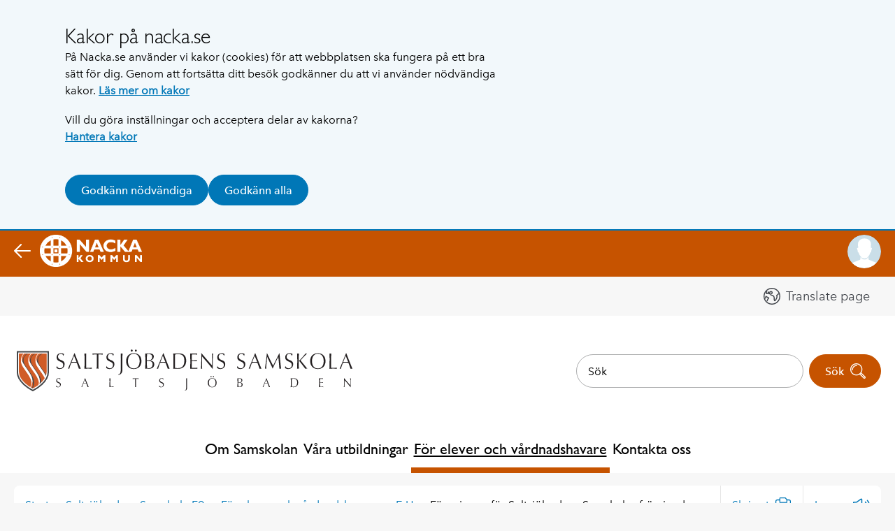

--- FILE ---
content_type: text/html; charset=utf-8
request_url: https://www.nacka.se/valfard-skola/saltsjobadens-samskola-f9/for-vardnadshavare/elevens-abc/e-h/foreningen-for-saltsjobadens-samskolas-framjande/
body_size: 7589
content:

<!DOCTYPE HTML>
<html lang="sv" class="site no-js" prefix="og: http://ogp.me/ns#" data-config="{&quot;googleApiKey&quot;: &quot;AIzaSyCP-GllLJt-G81Vq1sg32pAAS84fAzgErM&quot;}">
<head>
	<meta charset="utf-8" />
	<title>F&#246;reningen f&#246;r Saltsj&#246;badens Samskolas fr&#228;mjande | Nacka kommun</title>

	<script type="text/javascript" src="/modules/EPiServer.Vizzit/ClientResources/js/vizzit.integration.js"></script>
<script type="text/javascript">
$vizzit$ = typeof $vizzit$ != 'undefined' ? $vizzit$ : {};
</script>
<script type="text/javascript">
$vizzit$ = {keys: $vizzit$.keys || {},client: $vizzit$.client || {},config: $vizzit$.config || {},endpoint: $vizzit$.endpoint || {},};
</script>
<script type="text/javascript">
$vizzit$.keys.public = 'HQxCG92/YaJip9GW9JOuGTgOlp4EmuD4kJxivnJA6mE=';
</script>
<script type="text/javascript">
$vizzit$.config.cookie_auto = false;
</script>


	<script>
		// Switch classes for JavaScript detection
		document.documentElement.className = document.documentElement.className.replace(/\bno-js\b/, 'js');
	</script>

	<meta name="viewport" content="width=device-width,initial-scale=1.0" />
	<meta name="google-site-verification" content="N72fYLHTifl54d3gNzQ3GRPlr-l8Z79IIphCCNxFxCI" />

	<link href="/gui/config/_fonts/51318b0e-57fc-4136-b7d1-46aee6c2b565.woff2" rel="preload" as="font" type="font/woff2" crossorigin="anonymous" />
	<link href="/gui/config/_fonts/d9f9decc-5fa8-4390-a105-4f89f6b7b055.woff2" rel="preload" as="font" type="font/woff2" crossorigin="anonymous" />
	<link href="/gui/config/_fonts/2029e71f-067d-46a8-bc44-b5c64a258928.woff2" rel="preload" as="font" type="font/woff2" crossorigin="anonymous" />
	<link href="/gui/config/_fonts/2cd55546-ec00-4af9-aeca-4a3cd186da53.woff2" rel="preload" as="font" type="font/woff2" crossorigin="anonymous" />
	<link href="/gui/config/_fonts/a2926047-aec5-42f4-b352-e593469518be.woff2" rel="preload" as="font" type="font/woff2" crossorigin="anonymous" />
	<link href="/gui/config/_fonts/627fbb5a-3bae-4cd9-b617-2f923e29d55e.woff2" rel="preload" as="font" type="font/woff2" crossorigin="anonymous" />

	<link rel="icon" href="/gui/favicons/favicon.ico?828"/>
	<link rel="icon" href="/gui/favicons/favicon.svg" type="image/svg+xml">
	<link rel="apple-touch-icon" href="/gui/favicons/apple-touch-icon.png">
	<link rel="manifest" href="/gui/manifest.webmanifest">

	<link rel="stylesheet" href="/gui/_dist/css/all.min.fd02542bae947da541427de299e75c85.css" />


		<link rel="canonical" href="https://www.nacka.se/valfard-skola/saltsjobadens-samskola-f9/for-vardnadshavare/elevens-abc/e-h/foreningen-for-saltsjobadens-samskolas-framjande/" />




		<meta property="og:url" content="https://www.nacka.se/valfard-skola/saltsjobadens-samskola-f9/for-vardnadshavare/elevens-abc/e-h/foreningen-for-saltsjobadens-samskolas-framjande/" />
		<meta property="og:type" content="article" />
		<meta property="og:title" content="F&#246;reningen f&#246;r Saltsj&#246;badens Samskolas fr&#228;mjande" />

		<meta name="pageID" content="88396" />

		<script>
			var appInsights=window.appInsights||function(a){
				function b(a){c[a]=function(){var b=arguments;c.queue.push(function(){c[a].apply(c,b)})}}var c={config:a},d=document,e=window;setTimeout(function(){var b=d.createElement("script");b.src=a.url||"https://az416426.vo.msecnd.net/scripts/a/ai.0.js",d.getElementsByTagName("script")[0].parentNode.appendChild(b)});try{c.cookie=d.cookie}catch(a){}c.queue=[];for(var f=["Event","Exception","Metric","PageView","Trace","Dependency"];f.length;)b("track"+f.pop());if(b("setAuthenticatedUserContext"),b("clearAuthenticatedUserContext"),b("startTrackEvent"),b("stopTrackEvent"),b("startTrackPage"),b("stopTrackPage"),b("flush"),!a.disableExceptionTracking){f="onerror",b("_"+f);var g=e[f];e[f]=function(a,b,d,e,h){var i=g&&g(a,b,d,e,h);return!0!==i&&c["_"+f](a,b,d,e,h),i}}return c
			}({
				instrumentationKey:"29e87021-81a7-4898-ba64-1c21ef27a427"
			});

			window.appInsights=appInsights,appInsights.queue&&0===appInsights.queue.length&&appInsights.trackPageView();
		</script>
<script type="text/javascript">var appInsights=window.appInsights||function(config){function t(config){i[config]=function(){var t=arguments;i.queue.push(function(){i[config].apply(i,t)})}}var i={config:config},u=document,e=window,o="script",s="AuthenticatedUserContext",h="start",c="stop",l="Track",a=l+"Event",v=l+"Page",r,f;setTimeout(function(){var t=u.createElement(o);t.src=config.url||"https://js.monitor.azure.com/scripts/a/ai.0.js";u.getElementsByTagName(o)[0].parentNode.appendChild(t)});try{i.cookie=u.cookie}catch(y){}for(i.queue=[],r=["Event","Exception","Metric","PageView","Trace","Dependency"];r.length;)t("track"+r.pop());return t("set"+s),t("clear"+s),t(h+a),t(c+a),t(h+v),t(c+v),t("flush"),config.disableExceptionTracking||(r="onerror",t("_"+r),f=e[r],e[r]=function(config,t,u,e,o){var s=f&&f(config,t,u,e,o);return s!==!0&&i["_"+r](config,t,u,e,o),s}),i}({instrumentationKey:"29e87021-81a7-4898-ba64-1c21ef27a427",sdkExtension:"a"});window.appInsights=appInsights;appInsights.queue&&appInsights.queue.length===0&&appInsights.trackPageView();</script></head>
<body>
	<script>
		dataLayer = [{
			'userType': 'Oregistrerad'
		}];
	</script>



	
	


	<div id="fb-root"></div>
	<div class="c-body">
		

	<section class="c-cookie-consent t-hidden@print" aria-labelledby="cookie-consent-title" aria-describedby="cookie-consent-text">
	<div class="o-width-limiter--narrow">
		<div class="c-cookie-consent__inner">
			<div class="c-buffer-box">
					<h2 id="cookie-consent-title" class="c-cookie-consent__title">Kakor p&#229; nacka.se</h2>								<div id="cookie-consent-text" class="c-cookie-consent__text">
					<p class="s-text">P&aring; Nacka.se anv&auml;nder vi kakor (cookies) f&ouml;r att webbplatsen ska fungera p&aring; ett bra s&auml;tt f&ouml;r dig. Genom att forts&auml;tta ditt bes&ouml;k godk&auml;nner du att vi anv&auml;nder n&ouml;dv&auml;ndiga kakor. <a class="s-text" href="/om-webbplatsen/cookies/">L&auml;s mer om kakor</a></p>
<p class="s-text">Vill du g&ouml;ra inst&auml;llningar och acceptera delar av kakorna?<br class="s-text" /><a class="s-text" href="/om-webbplatsen/hantera-kakor/">Hantera kakor</a></p>
				</div>
				
				<form method="post" id="cookie-form" action="https://www.nacka.se/valfard-skola/saltsjobadens-samskola-f9/for-vardnadshavare/elevens-abc/e-h/foreningen-for-saltsjobadens-samskolas-framjande/">
					<div class="c-cookie-consent__buttons">
						<input name="__RequestVerificationToken" type="hidden" value="jnNmmNaOvp4fxzMQLQlk-vbmjFNnd6YnVVfbbLkO3iZ8fzYCETe3DK_4qF7o7-UBK-JSFnCKJXJCsGuyGSEDR7MwAit-cZSefGU7ZR5Ynlg1" />

							<button class="c-button c-button--primary c-button--icon-flex" name="cookie_consent" type="submit" value="essential">
								Godk&#228;nn n&#246;dv&#228;ndiga
							</button>
							<button class="c-button c-button--primary c-button--icon-flex" name="cookie_consent" type="submit" value="all">
								Godk&#228;nn alla
							</button>					</div>
				</form>
			</div>
		</div>
	</div>
</section>


<div class="c-skip">
	<a class="c-skip__link" href="#content-primary">Hoppa till innehåll</a>
</div>

<div class="c-header__pre t-text-align-right">
	<div class="o-width-limiter">

<div class="c-panel  c-panel--right" id="header-subweb-userbar">
	<div class="c-header-mobile__userbar-container">
		<button class="js-panel-closer  c-panel__header">
			<span class="o-media">
				<span class="o-media__secondary--right  o-media__secondary--tight">
					<span class="c-circle-icon c-circle-icon--48x48 t-no-js-hidden">
						<span class="c-icon--24x24  c-circle-icon__icon t-color-5" aria-hidden="true"><svg><use xlink:href="/gui/_dist/icons.svg?1#icon-close"></use></svg></span>
					</span>
				</span>
				<span class="o-media__primary">
					<span class="c-panel__title">För medarbetare</span>
				</span>
			</span>
		</button>
		<div>

			<div id="userbar-desktop" class="c-userbar">
	<h2 class="c-userbar__header">Mitt Nacka</h2>
	<div class="c-userbar__login-box">
	<div class="c-buffer-box  c-buffer-box--border-top  t-text-align-center">
		<p class="s-text">
			F&#246;r anst&#228;llda i Nacka kommun.
		</p>
		<ul>
			<li class="c-userbar__login-action"><a class="c-button" href="login">Logga in</a></li>
		</ul>
	</div>
</div>

</div>


		</div>
	</div>
</div>

<div class="c-panel  c-panel--right" id="header-mobile-userbar">
	<div class="c-header-mobile__userbar-container">
		<button type="button" class="js-panel-closer  c-panel__header">
			<span class="o-media">
				<span class="o-media__secondary--right  o-media__secondary--tight">
					<span class="t-visually-hidden">Dölj Mitt Nacka</span>
					<span class="c-circle-icon c-circle-icon--48x48 t-no-js-hidden">
						<span class="c-icon--24x24  c-circle-icon__icon t-color-5" aria-hidden="true"><svg><use xlink:href="/gui/_dist/icons.svg?1#icon-close"></use></svg></span>
					</span>
				</span>
				<span class="o-media__primary">
					<span class="c-panel__title" aria-hidden="true">För medarbetare</span>
				</span>
			</span>
		</button>
		<div>

			<div id="userbar-mobile" class="c-userbar">
	<h2 class="c-userbar__header">Mitt Nacka</h2>
	<div class="c-userbar__login-box">
	<div class="c-buffer-box  c-buffer-box--border-top  t-text-align-center">
		<p class="s-text">
			F&#246;r anst&#228;llda i Nacka kommun.
		</p>
		<ul>
			<li class="c-userbar__login-action"><a class="c-button" href="login">Logga in</a></li>
		</ul>
	</div>
</div>

</div>



		</div>
	</div>
</div>
	</div>
</div>




	<div class="c-header nacka-theme-2 c-header--sub-web" role="banner">
		<div class="c-header__top-bar">
			<div class="o-width-limiter">
				<a href="/">
					<span class="c-icon--24x24  c-header__top-bar-icon" aria-hidden="true"><svg><use xlink:href="/gui/_dist/icons.svg?1#icon-arrow-left"></use></svg></span>
					<img src="/gui/components/header/_images/nacka-white.png" height="46" width="146" alt="" />
					<span class="t-visually-hidden">Tillbaka till Nacka.se</span>
				</a>
				<a class="js-panel-toggler t-text-align-right" href="#header-subweb-userbar" data-label-show="Visa För medarbetare" data-label-hide="Dölj För medarbetare">
					<div class="c-circle-image">
						<img src="/gui/components/contact-card/john-doe.svg" width="48" height="48" alt="" />
					</div>
				</a>
			</div>

		</div>
		<div class="c-header__desktop t-text-align-right">
			

<div class="c-header__icon-list--container">
	<div class="o-width-limiter c-header__icon-list">
		<ul class="o-list-inline c-header__link-list">
				<li class="o-list-inline__item">
					<div data-load-async="/translatelink/#translate-link"></div>
				</li>



		</ul>


	</div>
</div>

			<div class="c-header__inner o-width-limiter">
				<div class="c-header__logo">
					<div class="c-logo">
						<a class="c-logo__link" href="/valfard-skola/saltsjobadens-samskola-f9/">


	<img src="/497eb6/globalassets/valfard-skola/rektorsomraden/saltsjobadens-rektorsomrade/logotyper/saltsjobadens-samskola.svg" alt="Saltsjöbadens Samskola" class="c-logo__image"  width="242" height="76" />
						</a>
					</div>
				</div>

					<div class="c-header__search">
						<div class="c-search-form c-autocomplete" role="search" data-url="/valfard-skola/saltsjobadens-samskola-f9/sokresultat-samskolan/instantsearch">
							<form class="c-search-form__form" method="get" action="/valfard-skola/saltsjobadens-samskola-f9/sokresultat-samskolan/">
								<div class="c-search-form__field">
									<label for="searchtext" class="t-visually-hidden">Sök på webbplatsen:</label>
									<input class="c-autocomplete__input" type="search" id="searchtext" name="q" placeholder="S&#246;k " />
								</div>
								<button class="c-button c-button--primary c-button--icon c-button--icon-right c-search-form__button " type="submit">
									Sök
									<span class="c-button__icon-holder c-search-form__button__icon-holder">
										<span class="c-icon--24x24  c-button__icon" aria-hidden="true"><svg><use xlink:href="/gui/_dist/icons.svg?1#icon-search"></use></svg></span>

									</span>
								</button>
							</form>
						</div>
					</div>
			</div>
			


<div class="o-width-limiter">
	<div class="c-main-navigation" role="navigation">
		<h2 class="t-visually-hidden">Huvudnavigering</h2>
		<ul class="c-main-navigation__list o-list-inline">
	<li class="c-main-navigation__item">
		<a class="c-main-navigation__link" href="/valfard-skola/saltsjobadens-samskola-f9/om-samskolan2/">Om Samskolan</a>
	</li>
	<li class="c-main-navigation__item">
		<a class="c-main-navigation__link" href="/valfard-skola/saltsjobadens-samskola-f9/pedagogik/">V&#229;ra utbildningar</a>
	</li>
	<li class="c-main-navigation__item c-main-navigation__item--selected">
		<a class="c-main-navigation__link  c-main-navigation__link--selected"  href="/valfard-skola/saltsjobadens-samskola-f9/for-vardnadshavare/">F&#246;r elever och v&#229;rdnadshavare</a>
	</li>
	<li class="c-main-navigation__item">
		<a class="c-main-navigation__link" href="/valfard-skola/saltsjobadens-samskola-f9/kontakt/">Kontakta oss</a>
	</li>
		</ul>
	</div>
</div>



		</div>
	</div>

<div class="c-header-mobile  js-toggle-scope-container">
		<div class="c-header-mobile__search-form c-search-form js-toggle-scope-target js-toggle-search-form t-js-hidden" role="search">
			<form class="c-autocomplete c-search-form__form" method="get" action="/valfard-skola/saltsjobadens-samskola-f9/sokresultat-samskolan/" data-url="/valfard-skola/saltsjobadens-samskola-f9/sokresultat-samskolan/instantsearch">
				<div class="c-search-form__field">
					<label for="mobile-search" class="t-visually-hidden">Sök på webbplatsen:</label>
					<input class="c-autocomplete__input" type="search" id="mobile-search" name="q" placeholder="S&#246;k " />
				</div>
				<button class="c-button c-button--primary c-button--icon c-button--icon-right c-search-form__button " type="submit">
					Sök
					<span class="c-button__icon-holder c-search-form__button__icon-holder">
						<span class="c-icon--24x24  c-search-form__icon" aria-hidden="true"><svg><use xlink:href="/gui/_dist/icons.svg?1#icon-search"></use></svg></span>
					</span>
				</button>
			</form>
		</div>
	<div class="c-header-mobile__inner">
		<div class="c-header-mobile__logo">
			<div class="c-logo">
				<a class="c-logo__link" href="/valfard-skola/saltsjobadens-samskola-f9/">


	<img src="/497eb6/globalassets/valfard-skola/rektorsomraden/saltsjobadens-rektorsomrade/logotyper/saltsjobadens-samskola.svg" alt="Saltsjöbadens Samskola" class="c-logo__image"  width="242" height="76" />
				</a>
			</div>
		</div>
		<div class="c-header-mobile__menu-items">
				<a href="#mobile-search" class="c-header-mobile__search-button js-toggle-scope">
					<div class="c-header-mobile__circle-icon c-circle-icon c-circle-icon--48x48">
						<span class="js-toggle-scope-target">
							<span class="c-icon--24x24  c-circle-icon__icon" aria-hidden="true"><svg><use xlink:href="/gui/_dist/icons.svg?1#icon-search"></use></svg></span>
							<span class="t-visually-hidden">Sök</span>
						</span>

						<span class="js-toggle-scope-target t-js-hidden t-no-js-hidden">
							<span class="c-icon--24x24  c-circle-icon__icon" aria-hidden="true"><svg><use xlink:href="/gui/_dist/icons.svg?1#icon-close"></use></svg></span>
							<span class="t-visually-hidden">Dölj sök</span>
						</span>
					</div>
				</a>
			<a href="#header-mobile-navigation" class="js-panel-toggler c-header-mobile__circle-icon c-header-mobile__menu-button c-circle-icon c-circle-icon--48x48" data-label-show="Visa meny" data-label-hide="Dölj meny" aria-label="Meny">
				<span class="t-text-style-psi">Meny</span>
			</a>
			<a class="js-panel-toggler  c-header-mobile__profile" href="#header-mobile-userbar" data-label-show="Visa För medarbetare" data-label-hide="Dölj För medarbetare" aria-label="För medarbetare">
				<div class="c-circle-image">
					<img src="/gui/components/contact-card/john-doe.svg" width="48" height="48" alt="F&#246;r medarbetare" />
				</div>
			</a>
		</div>
	</div>
	<div class="c-panel" id="header-mobile-navigation">
		<button type="button" class="js-panel-closer  c-panel__header">
			<span class="o-media">
				<span class="o-media__secondary  o-media__secondary--tight">
					<span class="t-visually-hidden">Dölj meny</span>
					<span class="c-circle-icon c-circle-icon--48x48 t-no-js-hidden">
						<span class="c-icon--24x24  c-circle-icon__icon t-color-5" aria-hidden="true"><svg><use xlink:href="/gui/_dist/icons.svg?1#icon-close"></use></svg></span>
					</span>
				</span>
				<span class="o-media__primary">
					<span class="c-panel__title" aria-hidden="true">Meny</span>
				</span>
			</span>
		</button>
		<div class="c-navigation-mobile" data-url="/mobilenavigation">
			<ul class="c-navigation-mobile__list">
					<li class="c-navigation-mobile__item c-navigation-mobile__item--has-children o-list-inline__item">
						<a class="c-navigation-mobile__link" data-menu-id="88829" href="/valfard-skola/saltsjobadens-samskola-f9/om-samskolan2/">Om Samskolan</a>
					</li>
					<li class="c-navigation-mobile__item c-navigation-mobile__item--has-children o-list-inline__item">
						<a class="c-navigation-mobile__link" data-menu-id="86759" href="/valfard-skola/saltsjobadens-samskola-f9/pedagogik/">V&#229;ra utbildningar</a>
					</li>
					<li class="c-navigation-mobile__item c-navigation-mobile__item--has-children o-list-inline__item">
						<a class="c-navigation-mobile__link" data-menu-id="88271" href="/valfard-skola/saltsjobadens-samskola-f9/for-vardnadshavare/">F&#246;r elever och v&#229;rdnadshavare</a>
					</li>
					<li class="c-navigation-mobile__item c-navigation-mobile__item--has-children o-list-inline__item">
						<a class="c-navigation-mobile__link" data-menu-id="9708" href="/valfard-skola/saltsjobadens-samskola-f9/kontakt/">Kontakta oss</a>
					</li>
				<li class="c-navigation-mobile__supplementary">
					<ul>
						<li>
							<ul class="c-navigation-mobile__supplementary-list">
									<li class="c-navigation-mobile__supplementary-list-item">
										<div data-load-async="/translatelink/#mobile-translate-link"></div>
									</li>
								
	<li class="c-navigation-mobile__supplementary-list-item"><a class="s-text" href="/valfard-skola/saltsjobadens-samskola-f9/for-vardnadshavare/infomentor/">Infomentor</a></li>


							</ul>
						</li>
					</ul>
				</li>
			</ul>
		</div>
	</div>
</div>



<main class="c-main" id="content-primary">
	
	<div class="o-width-limiter">
		<div class="o-grid">
			<div class="o-grid__column o-grid__column--main " data-size="24">


				<div class="c-buffer-box  c-buffer-box--only-top">
						<div class="c-island">
							<div class="o-grid ">
								<div class=" o-grid__column" data-size="24">
									<div class="c-page-tools">
										
	<a href="/valfard-skola/saltsjobadens-samskola-f9/for-vardnadshavare/elevens-abc/e-h/" id="page-tools-back" class="c-page-tools__link c-page-tools__link--back">
		E-H
		<span class="c-icon--8x8  c-page-tools__icon" aria-hidden="true"><svg><use xlink:href="/gui/_dist/icons.svg?1#icon-untailed-arrow-left"></use></svg></span>
	</a>

<div itemscope="itemscope" itemtype="http://schema.org/BreadcrumbList" role="navigation" aria-labelledby="breadcrumbs-id606593712e2bf" class="c-breadcrumbs">

		<strong id="breadcrumbs-id606593712e2bf" class="t-visually-hidden">Du är här:</strong>
		<span itemprop="itemListElement" itemscope="itemscope" itemtype="http://schema.org/ListItem" class="c-breadcrumbs__item">
			<a itemprop="item" href="/" class="c-breadcrumbs__level">
				<span itemprop="name">Start</span>
			</a>
			<meta itemprop="position" content="0">
		</span>
		<span class="c-breadcrumbs__separator">
			<span class="c-icon--8x8" aria-hidden="true"><svg><use xlink:href="/gui/_dist/icons.svg?1#icon-untailed-arrow-right"></use></svg></span>
		</span>
		<span itemprop="itemListElement" itemscope="itemscope" itemtype="http://schema.org/ListItem" class="c-breadcrumbs__item">
			<a itemprop="item" href="/valfard-skola/saltsjobadens-samskola-f9/" class="c-breadcrumbs__level">
				<span itemprop="name">Saltsj&#246;badens Samskola F9</span>
			</a>
			<meta itemprop="position" content="1">
		</span>
		<span class="c-breadcrumbs__separator">
			<span class="c-icon--8x8" aria-hidden="true"><svg><use xlink:href="/gui/_dist/icons.svg?1#icon-untailed-arrow-right"></use></svg></span>
		</span>
		<span itemprop="itemListElement" itemscope="itemscope" itemtype="http://schema.org/ListItem" class="c-breadcrumbs__item">
			<a itemprop="item" href="/valfard-skola/saltsjobadens-samskola-f9/for-vardnadshavare/" class="c-breadcrumbs__level">
				<span itemprop="name">F&#246;r elever och v&#229;rdnadshavare</span>
			</a>
			<meta itemprop="position" content="2">
		</span>
		<span class="c-breadcrumbs__separator">
			<span class="c-icon--8x8" aria-hidden="true"><svg><use xlink:href="/gui/_dist/icons.svg?1#icon-untailed-arrow-right"></use></svg></span>
		</span>
		<span itemprop="itemListElement" itemscope="itemscope" itemtype="http://schema.org/ListItem" class="c-breadcrumbs__item">
			<a itemprop="item" href="/valfard-skola/saltsjobadens-samskola-f9/for-vardnadshavare/elevens-abc/e-h/" class="c-breadcrumbs__level">
				<span itemprop="name">E-H</span>
			</a>
			<meta itemprop="position" content="3">
		</span>
		<span class="c-breadcrumbs__separator">
			<span class="c-icon--8x8" aria-hidden="true"><svg><use xlink:href="/gui/_dist/icons.svg?1#icon-untailed-arrow-right"></use></svg></span>
		</span>
		<span itemprop="item" itemscope="itemscope" itemtype="http://schema.org/ListItem" class="c-breadcrumbs__current-page" aria-current="page">
			<span itemprop="name">F&#246;reningen f&#246;r Saltsj&#246;badens Samskolas fr&#228;mjande</span>
			<meta itemprop="position" content="4">
		</span>
</div>



											<ul class="c-page-tools__list o-list-inline">
		<li data-load-async="/print/#print"></li>
		<li data-load-async="/listen/#listen"></li>

	</ul>

									</div>
								</div>

																	<div class="o-grid__column" data-size="sm:24 md:24 lg:24">
										
	<div class="o-grid o-grid--collapsed">
		<div class="o-grid__column" data-size="sm:24">
			<div class="c-page-intro o-container">
	<div class="c-page-intro__inner-wrapper">
	
		
		<div class="c-page-intro__overlay">



			<div class="o-space-between@900 o-space-between--middle o-space-between--shrinkable">

					<h1 class="o-space-between__item  o-space-between__item--shrinkable  c-page-intro__heading" >F&#246;reningen f&#246;r Saltsj&#246;badens Samskolas fr&#228;mjande</h1>

				


		<div class="o-space-between__item">
			<a class="c-button  c-button--helptext  c-button--block@500  c-page-intro__button  t-hidden@print " data-open-dialog="true" href="/valfard-skola/saltsjobadens-samskola-f9/kontaktformular/#contact-dialog">
				<span class="c-button__action"> Kontakta oss!</span>
			</a>
		</div>

			</div>
		</div>
	</div>
</div>

		</div>

		<div class="o-grid__column o-grid__column--stretch  t-hidden@print" data-size="sm:24 md:24 lg:8" data-order="lg:1">
				<div class="c-buffer-box c-buffer-box--border-left c-buffer-box--only-top c-buffer-box--extra-top">
					<nav class="c-sub-navigation c-sub-navigation--alpha" aria-label="Länkar relaterade till F&#246;r elever och v&#229;rdnadshavare">
						
	<h2 class="c-sub-navigation__heading"><a href="/valfard-skola/saltsjobadens-samskola-f9/for-vardnadshavare/">F&#246;r elever och v&#229;rdnadshavare</a></h2>
	<ul class="c-sub-navigation__list  c-sub-navigation__list--level-1">
			<li class="c-sub-navigation__item">
		<a class="c-sub-navigation__link" href="/valfard-skola/saltsjobadens-samskola-f9/for-vardnadshavare/blanketter/">Blanketter</a>
	</li>
	<li class="c-sub-navigation__item">
		<a class="c-sub-navigation__link" href="/valfard-skola/saltsjobadens-samskola-f9/for-vardnadshavare/elevhalsa2/">Elevh&#228;lsa</a>
	</li>
	<li class="c-sub-navigation__item">
		<a class="c-sub-navigation__link" href="/valfard-skola/saltsjobadens-samskola-f9/for-vardnadshavare/erasmus2/">Erasmus+</a>
	</li>
	<li class="c-sub-navigation__item">
		<a class="c-sub-navigation__link" href="/valfard-skola/saltsjobadens-samskola-f9/for-vardnadshavare/fritidsklubben/">Fritidsklubben</a>
	</li>
	<li class="c-sub-navigation__item">
		<a class="c-sub-navigation__link" href="/valfard-skola/saltsjobadens-samskola-f9/for-vardnadshavare/infomentor/">InfoMentor</a>
	</li>
	<li class="c-sub-navigation__item">
		<a class="c-sub-navigation__link" href="/valfard-skola/saltsjobadens-samskola-f9/for-vardnadshavare/information-om-gymnasievalet/">Information om gymnasievalet</a>
	</li>
	<li class="c-sub-navigation__item">
		<a class="c-sub-navigation__link" href="/valfard-skola/saltsjobadens-samskola-f9/for-vardnadshavare/ledighetsansokan/">Ledighetsans&#246;kan</a>
	</li>
	<li class="c-sub-navigation__item">
		<a class="c-sub-navigation__link" href="/valfard-skola/saltsjobadens-samskola-f9/for-vardnadshavare/lasarsdata/">L&#228;s&#229;rsdata</a>
	</li>
	<li class="c-sub-navigation__item">
		<a class="c-sub-navigation__link" href="/valfard-skola/saltsjobadens-samskola-f9/for-vardnadshavare/mall-skola-specialkost-och-anpassade-maltider/">Maten i skolan</a>
	</li>
	<li class="c-sub-navigation__item">
		<a class="c-sub-navigation__link" href="/valfard-skola/saltsjobadens-samskola-f9/for-vardnadshavare/modersmalsundervisning/">Modersm&#229;lsundervisning</a>
	</li>
	<li class="c-sub-navigation__item">
		<a class="c-sub-navigation__link" href="/valfard-skola/saltsjobadens-samskola-f9/for-vardnadshavare/specialkost/">M&#229;ltider och specialkost</a>
	</li>
	<li class="c-sub-navigation__item">
		<a class="c-sub-navigation__link" href="/valfard-skola/saltsjobadens-samskola-f9/for-vardnadshavare/barnforsakring/">Olycksfallsf&#246;rs&#228;kring</a>
	</li>
	<li class="c-sub-navigation__item">
		<a class="c-sub-navigation__link" href="/valfard-skola/saltsjobadens-samskola-f9/for-vardnadshavare/prao/">Prao</a>
	</li>
	<li class="c-sub-navigation__item">
		<a class="c-sub-navigation__link" href="/valfard-skola/saltsjobadens-samskola-f9/for-vardnadshavare/franvaro/">Sjukanm&#228;lan</a>
	</li>
	<li class="c-sub-navigation__item">
		<a class="c-sub-navigation__link" href="/valfard-skola/saltsjobadens-samskola-f9/for-vardnadshavare/elevhalsa/">Trygghet och trivsel</a>
	</li>

	</ul>







					</nav>
					
				</div>
		</div>

		<div class="o-grid__column" data-size="sm:24 md:24 lg:16">
			 
			<div class="c-buffer-box">
				
				<p class="s-text">Föreningen har funnits sedan 1921 med syftet att stödja Samskolans pedagogiska utveckling. Varje år delar Främjandet ut stipendier till elever för ”goda studieresultat” och till vissa utvalda projekt som ”främjar samarbete mellan elever, lärare och föräldrar och som kommer många tillgodo”. Främjandet delar också ut stipendier till lärare för kompetensutveckling.</p>
				
			</div>
			
		</div>
	</div>



									</div>
							</div>
						</div>

	<div class="c-island">
	<div class="o-grid">
		<div class="o-grid__column" data-size="24">
			<div class="c-buffer-box">
				<div class="o-space-between o-space-between--middle">
					<div class="o-space-between__item">
						<p class="t-text-style-stigma">Sidan uppdaterades:</p>
						<div class="c-timestamp">
							<time datetime="2018-02-14T12:49+00:00" class="c-timestamp__date">
								14 februari 2018
								<span class="c-timestamp__time"> klockan 13:49</span>
							</time>
						</div>
					</div>
						<div class="o-space-between__item  t-hidden@print">
							<a class="t-text-style-link" data-open-dialog="true" href="/valfard-skola/saltsjobadens-samskola-f9/kontaktformular/#contact-dialog">Vill du kontakta oss?</a>
						</div>
				</div>
			</div>
		</div>
	</div>
</div>

<div class="c-island t-hidden@print">
	 <div data-load-async="/valfard-skola/saltsjobadens-samskola-f9/for-vardnadshavare/elevens-abc/e-h/foreningen-for-saltsjobadens-samskolas-framjande/feedback/#page-feedback"></div>
			<div class="c-buffer-box">
				<div class="c-share-links">
					<h2>
						Dela sidan
					</h2>
						<ul class="c-share-links__list o-list-inline">
							<li class="o-list-inline__item"><a class="c-share-links__link" href="http://www.facebook.com/sharer/sharer.php?u=https%3A%2F%2Fwww.nacka.se%2Fvalfard-skola%2Fsaltsjobadens-samskola-f9%2Ffor-vardnadshavare%2Felevens-abc%2Fe-h%2Fforeningen-for-saltsjobadens-samskolas-framjande%2F" title="Facebook"><span class="t-visually-hidden">Facebook</span><span class="c-icon--24x24" aria-hidden="true"><svg><use xlink:href="/gui/_dist/icons.svg?1#icon-facebook-inverted"></use></svg></span></a></li>
							<li class="o-list-inline__item"><a class="c-share-links__link" href="https://twitter.com/intent/tweet?url=https%3A%2F%2Fwww.nacka.se%2Fvalfard-skola%2Fsaltsjobadens-samskola-f9%2Ffor-vardnadshavare%2Felevens-abc%2Fe-h%2Fforeningen-for-saltsjobadens-samskolas-framjande%2F&amp;text=F%C3%B6reningen%20f%C3%B6r%20Saltsj%C3%B6badens%20Samskolas%20fr%C3%A4mjande" title="Twitter"><span class="t-visually-hidden">Twitter</span><span class="c-icon--24x24" aria-hidden="true"><svg><use xlink:href="/gui/_dist/icons.svg?1#icon-twitter-inverted"></use></svg></span></a></li>
							<li class="o-list-inline__item"><a class="c-share-links__link" href="https://www.linkedin.com/shareArticle?mini=true&url=https%3A%2F%2Fwww.nacka.se%2Fvalfard-skola%2Fsaltsjobadens-samskola-f9%2Ffor-vardnadshavare%2Felevens-abc%2Fe-h%2Fforeningen-for-saltsjobadens-samskolas-framjande%2F&amp;text=F%C3%B6reningen%20f%C3%B6r%20Saltsj%C3%B6badens%20Samskolas%20fr%C3%A4mjande" title="LinkedIn"><span class="t-visually-hidden">LinkedIn</span><span class="c-icon--24x24" aria-hidden="true"><svg><use xlink:href="/gui/_dist/icons.svg?1#icon-linkedin-inverted"></use></svg></span></a></li>
							<li class="o-list-inline__item"><a class="c-share-links__link" href="mailto:?body=https://www.nacka.se/valfard-skola/saltsjobadens-samskola-f9/for-vardnadshavare/elevens-abc/e-h/foreningen-for-saltsjobadens-samskolas-framjande/&amp;subject=FöreningenförSaltsjöbadensSamskolasfrämjande" title="E-post"><span class="t-visually-hidden">E-post</span><span class="c-icon--24x24" aria-hidden="true"><svg><use xlink:href="/gui/_dist/icons.svg?1#icon-letter-circle"></use></svg></span></a></li>
						</ul>
				
				</div>
			</div>
</div>


					
				</div>
			</div>
		</div>
	</div>
</main>

	<div class="c-footer" role="contentinfo">
		<div class="c-footer__section">

<div class="o-width-limiter c-footer__section-inner"><div class="c-footer__section-part"><div class="c-footer__section-part-inner">
		<div class="c-footer__section-part--icon">
			<span aria-hidden="true" class="c-icon--24x24">
				<svg>
					<use xlink:href="/gui/_dist/icons.svg#icon-logo" />
				</svg>
			</span>
		</div>
	<div>
		<h2 class="t-visually-hidden">sidfot huvudman NKS</h2>
				<p class="t-text-style-label">Nackas kommunala skolor</p>
				<a  href="/valfard-skola/nackas-kommunala-skolor/" >
					Huvudman
				</a>
	</div>
</div>

</div><div class="c-footer__section-part"><div class="c-footer__section-part-inner">
		<div class="c-footer__section-part--icon">
			<span aria-hidden="true" class="c-icon--24x24">
				<svg>
					<use xlink:href="/gui/_dist/icons.svg#icon-location-pin" />
				</svg>
			</span>
		</div>
	<div>
		<h2 class="t-visually-hidden">hitta</h2>
				<p class="t-text-style-label">Saltsj&#246;badens Samskola</p>
				<a  href="https://www.google.com/maps/place/Samskolan,+Saltsj&#246;baden/@59.2780613,18.2802039,17z/data=!3m1!4b1!4m5!3m4!1s0x465f7f6e7f29bbdf:0xc4ae9d76b95efff4!8m2!3d59.2780613!4d18.2823926?hl=sv" >
					Hitta till oss
				</a>
	</div>
</div>

</div><div class="c-footer__section-part"><div class="c-footer__section-part-inner">
		<div class="c-footer__section-part--icon">
			<span aria-hidden="true" class="c-icon--24x24">
				<svg>
					<use xlink:href="/gui/_dist/icons.svg#icon-logo" />
				</svg>
			</span>
		</div>
	<div>
		<h2 class="t-visually-hidden">Tillh&#246;r RO</h2>
				<p class="t-text-style-label">Tillh&#246;r</p>
				<a  href="/valfard-skola/saltsjobadens-rektorsomrade/" >
					Saltsj&#246;badens rektorsomr&#229;de
				</a>
	</div>
</div>

</div></div>		</div>

			<div class="c-footer__section c-footer__section--inverted">
				<div class="c-footer__section-inner">
					<h2 class="s-text t-text-style-epsilon t-visually-hidden">Följ oss i sociala medier</h2>
					<ul class="c-footer__social-media-list o-list-inline">
							<li class="o-list-inline__item">
		<a href="https://www.facebook.com/profile.php?id=100053286049994" title="Facebook">
			<span class="c-icon--24x24 " aria-hidden="true">
				<svg><use xlink:href="/gui/_dist/icons.svg?1#icon-facebook-inverted"></use></svg>
			</span>
			<span aria-hidden="true">Facebook</span>
		</a>
	</li>

							<li class="o-list-inline__item">
		<a href="https://www.instagram.com/saltsjobadensskola_samskolan/" title="Instagram">
			<span class="c-icon--24x24 " aria-hidden="true">
				<svg><use xlink:href="/gui/_dist/icons.svg?1#icon-instagram-inverted"></use></svg>
			</span>
			<span aria-hidden="true">Instagram</span>
		</a>
	</li>

						
						
						
					</ul>
				</div>
			</div>

	</div>


	<button id="scroll-to-top" class="c-scroll-to-top hidden" aria-label="Scrolla till toppen av sidan">
		<span class="c-icon--24x24  c-link-block__icon" aria-hidden="true"><svg><use xlink:href="/gui/_dist/icons.svg?1#icon-untailed-arrow-down"></use></svg></span>
	</button>
	</div>
	<script src="/gui/js/vendor/nkrqjs.require.min.js"></script>
	<script>nkrqjs.require({ baseUrl: '/gui', locale: 'sv', urlArgs: '4' }, ['/gui/_dist/js/all.min.sv.js'])</script>

	<script src="/gui/_dist/js/legacy.js.polyfills.min.js" nomodule></script>
	<script src="/gui/_dist/js/main.min.js" crossorigin="use-credentials"></script>

	<script>
		function getCookie(name) {
			var re = new RegExp(name + "=([^;]+)");
			var value = re.exec(document.cookie);
			return (value != null) ? unescape(value[1]) : null;
		}

		if(getCookie('googtrans')) {
			setTimeout(function(){
				document.getElementById('translate-link').click();
				setTimeout(function() {
					document.querySelector('.c-pop-out .c-pop-out__close-button').click();
				}, 1000);
			}, 2000);
		}
	</script>
	<script type="text/javascript" src="https://dl.episerver.net/13.6.1/epi-util/find.js"></script>
<script type="text/javascript">
if(typeof FindApi === 'function'){var api = new FindApi();api.setApplicationUrl('/');api.setServiceApiBaseUrl('/find_v2/');api.processEventFromCurrentUri();api.bindWindowEvents();api.bindAClickEvent();api.sendBufferedEvents();}
</script>




		<script type="text/javascript" src="https://www.browsealoud.com/plus/scripts/3.1.0/ba.js" crossorigin="anonymous" integrity="sha256-VCrJcQdV3IbbIVjmUyF7DnCqBbWD1BcZ/1sda2KWeFc= sha384-k2OQFn+wNFrKjU9HiaHAcHlEvLbfsVfvOnpmKBGWVBrpmGaIleDNHnnCJO4z2Y2H sha512-gxDfysgvGhVPSHDTieJ/8AlcIEjFbF3MdUgZZL2M5GXXDdIXCcX0CpH7Dh6jsHLOLOjRzTFdXASWZtxO+eMgyQ=="></script>
</body>
</html>


--- FILE ---
content_type: image/svg+xml
request_url: https://www.nacka.se/497eb6/globalassets/valfard-skola/rektorsomraden/saltsjobadens-rektorsomrade/logotyper/saltsjobadens-samskola.svg
body_size: 8806
content:
<svg id="Layer_1" data-name="Layer 1" xmlns="http://www.w3.org/2000/svg" viewBox="0 0 1000 139"><defs><style>.cls-1{fill:#d05c27;}.cls-2{fill:#454749;}.cls-3{fill:#fff;}.cls-4,.cls-6{fill:none;stroke-miterlimit:10;}.cls-4{stroke:#fff;stroke-width:3.22px;}.cls-5{fill:#231f20;}.cls-6{stroke:#454749;stroke-width:4.1px;}</style></defs><path id="Inre" class="cls-1" d="M55.45,18.49H14.06V73.12c0,12.59,8.31,24.79,17.84,33.63a105.49,105.49,0,0,0,23.55,16.17A105.31,105.31,0,0,0,79,106.75c9.54-8.84,17.85-21,17.85-33.63V18.49Z"/><path class="cls-2" d="M24.78,43.13s.39-8.23,4-14.15,9.06-9.95,10-10.25a7.85,7.85,0,0,1,2.7,0A25.81,25.81,0,0,0,29.78,30.2c-4.42,8.47.16,19,2.78,23.36s18.3,26.52,21.79,33a38,38,0,0,1,4.44,18.17,36.73,36.73,0,0,1-2.54,13.06c-1.19,3-2.55,4-2.31,4.13a9.12,9.12,0,0,1-1.19-.48s6.12-10.55,0-25S26.12,48.69,26.12,48.69l-1.34-5.56"/><path id="Vitt" class="cls-3" d="M47.29,118.5A24.6,24.6,0,0,0,50.39,99C47.45,87.92,35.6,72.48,35,71.52S26.3,58.8,25.75,57.75s-5.57-9.25-5.49-17.36,1.43-13.87,8.27-21.66h1.91s-6.44,7-7.24,13,.24,8.68,2.63,13.79S42.44,70.24,46.25,76.73,56.35,93,53.72,105.36s-5.56,14-5.56,14Z"/><path class="cls-2" d="M78.29,108.8a4.26,4.26,0,0,1,1.92-2.89q0-.59,0-1.17a38,38,0,0,0-4.45-18.17C72.3,80.08,56.63,57.94,54,53.56S46.8,38.67,51.22,30.2A25.85,25.85,0,0,1,63,18.73a7.86,7.86,0,0,0-2.7,0c-1,.3-6.36,4.33-10,10.25s-4.05,14.15-4.05,14.15l1.35,5.56S68.08,82,74.2,96.46a32.78,32.78,0,0,1,2.71,13.15C77.27,109.14,77.63,108.66,78.29,108.8Z"/><path id="Vit" class="cls-3" d="M67.7,76.73C63.88,70.24,49.65,50.61,47.27,45.5s-3.43-7.68-2.62-13.79,7.23-13,7.23-13H50c-6.83,7.79-8.18,13.55-8.26,21.66s4.92,16.3,5.48,17.36,8.58,12.81,9.22,13.77S68.89,87.92,71.83,99A24.34,24.34,0,0,1,71,114c.9-.68,1.7-1.52,2.53-2.27.54-1.73,1.1-3.83,1.65-6.41C77.79,93,71.51,83.21,67.7,76.73Z"/><path class="cls-2" d="M75.16,53.56C72.54,49.18,68,38.67,72.38,30.2A25.81,25.81,0,0,1,84.14,18.73a7.86,7.86,0,0,0-2.7,0c-1,.3-6.36,4.33-10,10.25s-4.05,14.15-4.05,14.15l1.34,5.56S84.49,74.32,92.5,90.37a53,53,0,0,0,3.6-5.28C91.45,77.24,77.61,57.65,75.16,53.56Z"/><path id="Vit-2" data-name="Vit" class="cls-3" d="M88.85,76.73C85,70.24,70.81,50.61,68.42,45.5S65,37.82,65.8,31.71s7.23-13,7.23-13h-1.9c-6.84,7.79-8.19,13.55-8.27,21.66s4.93,16.3,5.49,17.36,8.58,12.81,9.22,13.77,9,11.83,13.4,21.93a29.87,29.87,0,0,0,3.56-5.86A76.12,76.12,0,0,0,88.85,76.73Z"/><path id="Yttre_s" data-name="Yttre s" class="cls-4" d="M55.16,17.7H12.9V73.21c0,12.79,8.48,25.19,18.22,34.17a107.93,107.93,0,0,0,24,16.43,107.93,107.93,0,0,0,24-16.43c9.73-9,18.22-21.38,18.22-34.17V17.7Z"/><path class="cls-5" d="M125.4,55.79a16.55,16.55,0,0,0,1.37,2.4,10.64,10.64,0,0,0,2.07,2.24,10.28,10.28,0,0,0,2.82,1.62,10,10,0,0,0,3.63.62,8.47,8.47,0,0,0,6.56-2.89,9.4,9.4,0,0,0,1.8-3.11,11.55,11.55,0,0,0,.63-3.87,8.6,8.6,0,0,0-.75-3.76,8.49,8.49,0,0,0-2-2.66,13.3,13.3,0,0,0-2.82-1.91c-1.06-.54-2.16-1.07-3.32-1.59s-2.48-1.09-3.72-1.72a14.05,14.05,0,0,1-3.33-2.34,10.4,10.4,0,0,1-2.36-3.4,12.25,12.25,0,0,1-.9-5,13,13,0,0,1,.9-4.9,10.56,10.56,0,0,1,2.57-3.83,12.14,12.14,0,0,1,4.08-2.5,15.09,15.09,0,0,1,5.33-.9,15.3,15.3,0,0,1,4.83.68,11.19,11.19,0,0,1,3.81,2.17,11.94,11.94,0,0,0-.84,2.27c-.2.78-.42,1.73-.66,2.86h-.24a17.13,17.13,0,0,0-.93-2.05,9.78,9.78,0,0,0-1.44-2,7.25,7.25,0,0,0-2.13-1.56,6.78,6.78,0,0,0-3-.61,8.6,8.6,0,0,0-3.29.61,7.49,7.49,0,0,0-2.58,1.76,8,8,0,0,0-1.68,2.69,9.48,9.48,0,0,0-.6,3.44,8.86,8.86,0,0,0,.78,3.92,8.74,8.74,0,0,0,2.07,2.73A12.4,12.4,0,0,0,135,37.1c1.1.52,2.25,1,3.44,1.56s2.45,1.07,3.63,1.65a13.58,13.58,0,0,1,3.18,2.18,9.8,9.8,0,0,1,2.28,3.18,11.07,11.07,0,0,1,.87,4.6,15.6,15.6,0,0,1-1,5.55,13.51,13.51,0,0,1-2.88,4.61A13.9,13.9,0,0,1,140,63.58a15.54,15.54,0,0,1-6.17,1.16A13.63,13.63,0,0,1,128,63.67a16.14,16.14,0,0,1-3.83-2.43,14.14,14.14,0,0,0,.69-2.56c.14-.85.27-1.81.39-2.89Z"/><path class="cls-5" d="M177.73,18.29,179.92,24c.78,2,1.56,4.06,2.36,6.13q1.92,5,3.9,10.06t3.81,9.6c1.22,3,2.32,5.77,3.32,8.21s1.82,4.38,2.46,5.81a19.27,19.27,0,0,0-2.7-.19c-.48,0-1,0-1.52.06a13.93,13.93,0,0,0-1.47.19c-.24-.9-.54-1.9-.9-3s-.75-2.22-1.17-3.41-.86-2.37-1.32-3.56-.89-2.35-1.29-3.48c-.24-.69-.5-1.4-.78-2.14l-.78-2-4.1-.1-4.11,0-3.87,0-3.8.1q-.9,2.4-1.8,4.83t-1.65,4.71q-.75,2.26-1.41,4.35T162,63.83a8.14,8.14,0,0,0-1-.19,8.23,8.23,0,0,0-1-.06,6.78,6.78,0,0,0-1.67.19q4.84-11.49,9.47-22.68t9.23-22.8ZM176,25.88l-7.13,18,1.82,0c.82,0,1.47,0,1.95,0s1.11.06,1.65.06h1.65l3.63,0c1.29,0,2.5-.06,3.62-.1Z"/><path class="cls-5" d="M207,35.87q0-4.21-.18-8.34t-.36-8.34a11.86,11.86,0,0,0,1.35.2q.69.06,1.35.06t1.35-.06a11.86,11.86,0,0,0,1.35-.2q-.18,4.29-.33,8.34c-.1,2.71-.15,5.48-.15,8.34q0,5.91,0,11.32c0,3.61.05,6.72.09,9.31,0,.87,0,1.73,0,2.6s0,1.66,0,2.4q4.18,0,8.27-.13c2.72-.09,5.51-.33,8.39-.71a6.58,6.58,0,0,0-.18,1.62,5.84,5.84,0,0,0,.18,1.55c-1.88-.08-3.68-.15-5.39-.19s-3.52-.06-5.4-.06-3.71,0-5.48.09-3.61.14-5.49.23q.18-4.29.36-8.37t.18-8.37Z"/><path class="cls-5" d="M242.83,35.87q0-3.43,0-7c0-2.35-.07-4.68-.15-7l-3.3,0c-1.16,0-2.3.07-3.44.13l-3.3.2c-1.06.06-2,.16-2.85.29a7.49,7.49,0,0,0,.18-1.69,9,9,0,0,0-.18-1.75c2.64.09,5.19.16,7.64.23s5,.09,7.62.09,5.06,0,7.58-.09,5.08-.14,7.67-.23a9.36,9.36,0,0,0-.18,1.82q0,.39,0,.84a2.84,2.84,0,0,0,.15.78c-.83-.13-1.78-.23-2.84-.29l-3.3-.2C253,22,251.85,22,250.71,22l-3.32,0c-.08,2.29-.13,4.62-.15,7s0,4.69,0,7V47.16q0,4.28.15,8.37t.33,8.3c-.44-.08-.88-.15-1.34-.19s-.9-.06-1.33-.06-.88,0-1.34.06-.89.11-1.33.19q.18-4.28.33-8.33t.15-8.34Z"/><path class="cls-5" d="M271.3,55.79a16.66,16.66,0,0,0,1.38,2.4,10.64,10.64,0,0,0,2.07,2.24,10.28,10.28,0,0,0,2.82,1.62,10,10,0,0,0,3.63.62,8.66,8.66,0,0,0,3.74-.78,8.56,8.56,0,0,0,2.82-2.11,9.4,9.4,0,0,0,1.8-3.11,11.55,11.55,0,0,0,.63-3.87,8.6,8.6,0,0,0-.75-3.76,8.49,8.49,0,0,0-2-2.66,13.3,13.3,0,0,0-2.82-1.91q-1.59-.81-3.33-1.59c-1.23-.52-2.47-1.09-3.71-1.72a14.05,14.05,0,0,1-3.33-2.34,10.58,10.58,0,0,1-2.37-3.4,12.25,12.25,0,0,1-.9-5,13,13,0,0,1,.9-4.9,10.71,10.71,0,0,1,2.58-3.83,12.14,12.14,0,0,1,4.08-2.5,15.05,15.05,0,0,1,5.33-.9,15.3,15.3,0,0,1,4.83.68,11.06,11.06,0,0,1,3.8,2.17,12.62,12.62,0,0,0-.83,2.27c-.2.78-.42,1.73-.66,2.86h-.24a17.13,17.13,0,0,0-.93-2.05,9.78,9.78,0,0,0-1.44-2,7.25,7.25,0,0,0-2.13-1.56,6.78,6.78,0,0,0-3-.61,8.53,8.53,0,0,0-3.29.61,7.49,7.49,0,0,0-2.58,1.76,8,8,0,0,0-1.68,2.69,9.48,9.48,0,0,0-.6,3.44,8.86,8.86,0,0,0,.78,3.92A8.74,8.74,0,0,0,278,35.19a12.4,12.4,0,0,0,2.94,1.91c1.09.52,2.24,1,3.44,1.56s2.45,1.07,3.63,1.65a13.58,13.58,0,0,1,3.18,2.18,9.93,9.93,0,0,1,2.27,3.18,10.91,10.91,0,0,1,.87,4.6,15.6,15.6,0,0,1-1,5.55,13.48,13.48,0,0,1-2.87,4.61,13.9,13.9,0,0,1-4.59,3.15,15.57,15.57,0,0,1-6.17,1.16,13.63,13.63,0,0,1-5.82-1.07A16.21,16.21,0,0,1,270,61.24a14.14,14.14,0,0,0,.69-2.56c.14-.85.27-1.81.39-2.89Z"/><path class="cls-5" d="M305.29,80.58a6.57,6.57,0,0,0,4.17-1.5,8.37,8.37,0,0,0,2.31-3.73,22.68,22.68,0,0,0,1-5.58q.21-3.21.21-7.1l.3-26.8c0-2.81-.06-5.59-.15-8.34s-.21-5.52-.33-8.34a11.19,11.19,0,0,0,1.33.2c.45,0,.9.06,1.33.06s.88,0,1.34-.06a11.51,11.51,0,0,0,1.33-.2q-.21,4.29-.35,8.34c-.08,2.71-.13,5.48-.13,8.34v8q0,2.3,0,4.8c0,1.67,0,3.32,0,5q0,4.41,0,8.28t0,6.13a16.7,16.7,0,0,1-.84,5.35,13.21,13.21,0,0,1-2.4,4.35,11.74,11.74,0,0,1-3.74,3,10.66,10.66,0,0,1-4.89,1.1Z"/><path class="cls-5" d="M328.67,41.51a27.42,27.42,0,0,1,1.65-9.83,20.8,20.8,0,0,1,4.62-7.3A19.72,19.72,0,0,1,342,19.84a27.46,27.46,0,0,1,18.19,0,19.8,19.8,0,0,1,7.11,4.54,20.77,20.77,0,0,1,4.61,7.3,27.42,27.42,0,0,1,1.65,9.83,27.34,27.34,0,0,1-1.65,9.83,20.6,20.6,0,0,1-4.61,7.3,19.68,19.68,0,0,1-7.11,4.55,27.46,27.46,0,0,1-18.19,0,19.61,19.61,0,0,1-7.07-4.55,20.62,20.62,0,0,1-4.62-7.3A27.34,27.34,0,0,1,328.67,41.51Zm39.57,0a31.08,31.08,0,0,0-1.32-9.57,19.11,19.11,0,0,0-3.63-6.71,14.34,14.34,0,0,0-5.42-3.93,18.76,18.76,0,0,0-13.52,0,14,14,0,0,0-5.43,3.93,19.22,19.22,0,0,0-3.59,6.71A31.08,31.08,0,0,0,334,41.51a31,31,0,0,0,1.32,9.61,19.25,19.25,0,0,0,3.59,6.68,14,14,0,0,0,5.43,3.93,18.76,18.76,0,0,0,13.52,0,14.34,14.34,0,0,0,5.42-3.93,19.14,19.14,0,0,0,3.63-6.68A31,31,0,0,0,368.24,41.51Zm-25.9-30.88a3,3,0,0,1,.81-2.11,2.64,2.64,0,0,1,2-.87,2.57,2.57,0,0,1,1.95.87,3,3,0,0,1,.81,2.11,3.06,3.06,0,0,1-.81,2.17,2.55,2.55,0,0,1-1.95.88,2.61,2.61,0,0,1-2-.88A3.06,3.06,0,0,1,342.34,10.63Zm12,0a3,3,0,0,1,.81-2.11,2.57,2.57,0,0,1,1.95-.87,2.6,2.6,0,0,1,2,.87,3,3,0,0,1,.81,2.11,3.06,3.06,0,0,1-.81,2.17,2.57,2.57,0,0,1-2,.88,2.55,2.55,0,0,1-1.95-.88A3.06,3.06,0,0,1,354.33,10.63Z"/><path class="cls-5" d="M385.08,35.8q0-4.21-.15-8.33t-.33-8.28c1,.09,2,.16,3.06.2s2.06.06,3.06.06c.56,0,1.09,0,1.61,0s1.06-.05,1.62-.1l1.62-.13q.78-.06,1.62-.06a26.47,26.47,0,0,1,4.8.42A11.77,11.77,0,0,1,406,21a7.7,7.7,0,0,1,2.73,2.82,8.85,8.85,0,0,1,1,4.45,9.85,9.85,0,0,1-2.79,7.43,15.55,15.55,0,0,1-7.28,3.79l.06.65a14.5,14.5,0,0,1,8.39,2.92q3.06,2.53,3.06,7.92a12.17,12.17,0,0,1-1.38,6,11.68,11.68,0,0,1-3.57,4,15,15,0,0,1-4.85,2.21,21.38,21.38,0,0,1-5.25.68q-.78,0-1.53,0l-1.47-.1-1.46-.13q-.75-.06-1.47-.06-1.38,0-2.79.06c-.94,0-1.87.11-2.79.19q.18-4.28.33-8.37t.15-8.37Zm8,3.57a19.86,19.86,0,0,0,4.32-.48,11.79,11.79,0,0,0,3.84-1.59,8.46,8.46,0,0,0,2.72-3A9.6,9.6,0,0,0,405,29.58a9.27,9.27,0,0,0-.93-4.48,6.84,6.84,0,0,0-2.42-2.6,9.79,9.79,0,0,0-3.3-1.23,19.91,19.91,0,0,0-3.6-.32,26.45,26.45,0,0,0-4.91.39c0,.69-.06,1.41-.06,2.17s0,1.5-.06,2.24c-.08,1.38-.14,2.78-.18,4.18s-.06,2.8-.06,4.19v5.25Zm-3.59,8.83q0,2.2.06,4.41c0,1.47.1,3,.18,4.48q.06,1.09.06,2.37c0,.84,0,1.63.06,2.36.76.09,1.7.17,2.81.23s2.28.1,3.48.1A10.11,10.11,0,0,0,400,61.4a9,9,0,0,0,3.2-2.2,10.74,10.74,0,0,0,2.19-3.61,13.64,13.64,0,0,0,.81-4.86,10.32,10.32,0,0,0-1-4.77A7.23,7.23,0,0,0,402.47,43a12.44,12.44,0,0,0-4.32-1.49,34.42,34.42,0,0,0-5.64-.43h-3.05Z"/><path class="cls-5" d="M438.07,18.29,440.26,24l2.37,6.13q1.92,5,3.9,10.06t3.8,9.6q1.83,4.55,3.33,8.21c1,2.45,1.82,4.38,2.46,5.81a19.27,19.27,0,0,0-2.7-.19q-.72,0-1.53.06a13.93,13.93,0,0,0-1.47.19c-.24-.9-.54-1.9-.9-3s-.75-2.22-1.17-3.41-.86-2.37-1.32-3.56-.88-2.35-1.28-3.48c-.24-.69-.5-1.4-.78-2.14l-.78-2-4.11-.1-4.11,0-3.86,0-3.81.1q-.9,2.4-1.8,4.83t-1.65,4.71c-.5,1.51-1,3-1.4,4.35s-.8,2.61-1.08,3.69a8.14,8.14,0,0,0-1-.19,8.23,8.23,0,0,0-1-.06,6.92,6.92,0,0,0-1.68.19q4.86-11.49,9.47-22.68t9.23-22.8Zm-1.74,7.59-7.13,18,1.83,0c.82,0,1.47,0,2,0s1.11.06,1.65.06h1.64l3.63,0c1.3,0,2.51-.06,3.63-.1Z"/><path class="cls-5" d="M467.39,35.87q0-4.21-.17-8.37c-.11-2.77-.26-5.56-.43-8.37,1.51.09,3,.16,4.46.23s2.94.09,4.45.09q1.14,0,2.25,0c.74,0,1.51-.05,2.3-.1l2.28-.13c.76,0,1.53-.06,2.33-.06a24.23,24.23,0,0,1,8.95,1.49,15.63,15.63,0,0,1,6.13,4.25,17.41,17.41,0,0,1,3.54,6.75,33.14,33.14,0,0,1,1.13,9,28.63,28.63,0,0,1-1,7.75,22.16,22.16,0,0,1-2.6,6,19,19,0,0,1-3.8,4.41,20.57,20.57,0,0,1-4.58,3,22.48,22.48,0,0,1-5,1.65,24.32,24.32,0,0,1-4.93.52q-1,0-2,0l-2-.1-2-.13c-.68,0-1.35-.06-2-.06-1.28,0-2.59,0-3.92.06s-2.65.11-3.92.19c.17-2.85.32-5.63.43-8.33s.17-5.49.17-8.34Zm4.37,11.29q0,3.51.09,7.17t.27,7.1a25.9,25.9,0,0,0,3.62.52c1.49.13,3,.2,4.64.2a26.76,26.76,0,0,0,6.79-.88A14.46,14.46,0,0,0,493.24,58a17.18,17.18,0,0,0,4.36-6.59,29.35,29.35,0,0,0,1.68-10.8A29.1,29.1,0,0,0,498,31a14.46,14.46,0,0,0-3.65-5.91,12.79,12.79,0,0,0-5.56-3,27.75,27.75,0,0,0-7-.84c-1.91,0-3.69.07-5.32.2s-3.07.28-4.31.45q-.18,3.18-.27,6.78t-.09,7.17Z"/><path class="cls-5" d="M516.66,35.85q0-4.22-.15-8.36c-.1-2.77-.23-5.53-.39-8.3,1.84.09,3.61.17,5.31.23s3.46.1,5.3.1,3.55,0,5.25-.1,3.42-.14,5.18-.23q-.06.39-.09.78c0,.26,0,.57,0,.91s0,.59,0,.84,0,.52.09.78c-.56,0-1-.08-1.47-.13l-1.28-.13c-.84-.09-1.71-.18-2.61-.25l-2.91-.21c-1-.08-2.18-.12-3.42-.15s-2.63,0-4.19,0c0,.57,0,1.15,0,1.76s0,1.19-.09,1.75q-.06,1.17-.09,2.43c0,.85,0,1.76,0,2.76s0,2,0,3,0,1.93,0,2.79v3.25c1.8,0,3.4,0,4.82,0s2.72-.07,3.9-.13S532.07,39,533,39s1.88-.14,2.75-.23q-.06.39-.09.78c0,.26,0,.54,0,.85s0,.57,0,.81,0,.48.09.74c-1.07-.08-2.3-.16-3.68-.22s-2.77-.12-4.17-.17L524,41.42l-2.9,0c0,.39,0,.83,0,1.3s0,1.1,0,1.85v6.72q0,3.77,0,6.36c0,1.73,0,3,.09,3.89l4.22,0c1.5,0,3-.06,4.44-.1s2.85-.12,4.17-.23,2.47-.25,3.47-.42a5.53,5.53,0,0,0-.06.84v1.56a5.12,5.12,0,0,0,.06.78c-1.8-.09-3.53-.16-5.21-.23s-3.46-.09-5.34-.09-3.63,0-5.39.09-3.56.14-5.4.23q.24-4.27.39-8.39t.15-8.39Z"/><path class="cls-5" d="M582.3,64.74q-3.12-4-6.56-8.14t-7-8.4q-3.59-4.22-7.25-8.47t-7.19-8.27l-3.06-3.64v1.63q-.06,1.88-.12,4.86c0,2-.06,4.57-.06,7.72,0,1.3,0,3,0,5s.06,4.12.12,6.26.11,4.16.15,6.07.1,3.37.18,4.41a3,3,0,0,0-.87-.16l-.93,0a8.76,8.76,0,0,0-1.86.19c.08-.69.17-1.69.27-3s.19-2.76.27-4.38.16-3.37.24-5.23.15-3.71.21-5.55.11-3.62.15-5.35S549,37,549,35.61q0-6.16,0-10.61t-.15-6.71h.54l1.23,1.46,1.29,1.52q3.6,4.22,7.55,8.89t7.83,9.15q3.86,4.47,7.34,8.4t6,6.72v-9q0-4.63,0-9.18t-.15-8.89q-.12-4.35-.3-8.11a8.78,8.78,0,0,0,1.74.19q.48,0,.81,0a3.5,3.5,0,0,0,.75-.16c-.08,1.12-.18,2.65-.3,4.57s-.22,4-.3,6.07-.15,4.18-.21,6.16-.09,3.6-.09,4.81q0,2.46,0,6l.06,7.14q0,3.57.06,6.52c0,2,0,3.36,0,4.18Z"/><path class="cls-5" d="M596.15,55.79a16.66,16.66,0,0,0,1.38,2.4,10.64,10.64,0,0,0,2.07,2.24,10.22,10.22,0,0,0,2.81,1.62,10,10,0,0,0,3.63.62,8.67,8.67,0,0,0,3.75-.78,8.42,8.42,0,0,0,2.81-2.11,9.4,9.4,0,0,0,1.8-3.11A11.55,11.55,0,0,0,615,52.8a8.6,8.6,0,0,0-.75-3.76,8.49,8.49,0,0,0-2-2.66,13,13,0,0,0-2.81-1.91q-1.59-.81-3.33-1.59c-1.24-.52-2.48-1.09-3.72-1.72a14,14,0,0,1-3.32-2.34,10.58,10.58,0,0,1-2.37-3.4,12.25,12.25,0,0,1-.9-5,13,13,0,0,1,.9-4.9,10.71,10.71,0,0,1,2.58-3.83,12,12,0,0,1,4.07-2.5A16.81,16.81,0,0,1,613.56,19a11.19,11.19,0,0,1,3.81,2.17,11.94,11.94,0,0,0-.84,2.27c-.2.78-.42,1.73-.66,2.86h-.24a17.13,17.13,0,0,0-.93-2.05,9.78,9.78,0,0,0-1.44-2,7.33,7.33,0,0,0-2.12-1.56,6.78,6.78,0,0,0-3-.61,8.62,8.62,0,0,0-3.3.61,7.49,7.49,0,0,0-2.58,1.76,8,8,0,0,0-1.68,2.69,9.7,9.7,0,0,0-.59,3.44,9,9,0,0,0,.77,3.92,8.74,8.74,0,0,0,2.07,2.73,12.4,12.4,0,0,0,2.94,1.91q1.65.78,3.45,1.56c1.24.52,2.45,1.07,3.62,1.65A13.58,13.58,0,0,1,616,42.49a9.8,9.8,0,0,1,2.28,3.18,10.91,10.91,0,0,1,.87,4.6,15.6,15.6,0,0,1-1,5.55,13.51,13.51,0,0,1-2.88,4.61,14,14,0,0,1-4.58,3.15,15.59,15.59,0,0,1-6.18,1.16,13.58,13.58,0,0,1-5.81-1.07,16.21,16.21,0,0,1-3.84-2.43,14.14,14.14,0,0,0,.69-2.56c.14-.85.27-1.81.39-2.89Z"/><path class="cls-5" d="M654.84,55.79a16.55,16.55,0,0,0,1.37,2.4,10.64,10.64,0,0,0,2.07,2.24,10.28,10.28,0,0,0,2.82,1.62,10,10,0,0,0,3.63.62,8.66,8.66,0,0,0,3.74-.78,8.56,8.56,0,0,0,2.82-2.11,9.4,9.4,0,0,0,1.8-3.11,11.55,11.55,0,0,0,.63-3.87A8.6,8.6,0,0,0,673,49a8.49,8.49,0,0,0-2-2.66,13.3,13.3,0,0,0-2.82-1.91c-1.06-.54-2.17-1.07-3.32-1.59s-2.48-1.09-3.72-1.72a14.05,14.05,0,0,1-3.33-2.34,10.4,10.4,0,0,1-2.36-3.4,12.25,12.25,0,0,1-.9-5,13,13,0,0,1,.9-4.9A10.56,10.56,0,0,1,658,21.69a12.14,12.14,0,0,1,4.08-2.5,15.09,15.09,0,0,1,5.33-.9,15.3,15.3,0,0,1,4.83.68,11.19,11.19,0,0,1,3.81,2.17,11.94,11.94,0,0,0-.84,2.27c-.2.78-.42,1.73-.66,2.86h-.24a17.13,17.13,0,0,0-.93-2.05,9.78,9.78,0,0,0-1.44-2,7.25,7.25,0,0,0-2.13-1.56,6.76,6.76,0,0,0-3-.61,8.62,8.62,0,0,0-3.3.61A7.49,7.49,0,0,0,661,22.41a8,8,0,0,0-1.68,2.69,9.48,9.48,0,0,0-.6,3.44,8.86,8.86,0,0,0,.78,3.92,8.74,8.74,0,0,0,2.07,2.73,12.4,12.4,0,0,0,2.94,1.91c1.1.52,2.25,1,3.44,1.56s2.45,1.07,3.63,1.65a13.58,13.58,0,0,1,3.18,2.18A9.8,9.8,0,0,1,677,45.67a11.07,11.07,0,0,1,.87,4.6,15.6,15.6,0,0,1-1,5.55A13.51,13.51,0,0,1,674,60.43a13.9,13.9,0,0,1-4.59,3.15,15.54,15.54,0,0,1-6.17,1.16,13.63,13.63,0,0,1-5.82-1.07,16.14,16.14,0,0,1-3.83-2.43,14.14,14.14,0,0,0,.69-2.56c.14-.85.27-1.81.39-2.89Z"/><path class="cls-5" d="M707.17,18.29,709.36,24c.78,2,1.56,4.06,2.36,6.13q1.92,5,3.9,10.06t3.81,9.6c1.22,3,2.32,5.77,3.32,8.21s1.82,4.38,2.46,5.81a19.27,19.27,0,0,0-2.7-.19c-.47,0-1,0-1.52.06a13.93,13.93,0,0,0-1.47.19c-.24-.9-.54-1.9-.9-3s-.75-2.22-1.17-3.41-.86-2.37-1.32-3.56-.89-2.35-1.29-3.48c-.24-.69-.5-1.4-.78-2.14l-.78-2-4.1-.1-4.11,0-3.87,0-3.8.1q-.9,2.4-1.8,4.83T694,55.79q-.75,2.26-1.41,4.35t-1.08,3.69a8.14,8.14,0,0,0-1-.19,8.23,8.23,0,0,0-1-.06,6.83,6.83,0,0,0-1.67.19q4.85-11.49,9.47-22.68t9.23-22.8Zm-1.74,7.59-7.13,18,1.82,0c.82,0,1.47,0,2,0s1.11.06,1.65.06h1.65L709,44c1.29,0,2.5-.06,3.62-.1Z"/><path class="cls-5" d="M741.7,18.29q4.13,9.33,8.57,18.29t9.11,18.24c.28-.61.69-1.45,1.23-2.53l1.86-3.74,2.25-4.47q1.18-2.37,2.45-4.84,2.64-5.25,5.37-10.8t5-10.15H778c.32,3,.61,5.84.87,8.56s.53,5.45.81,8.18q.78,7.45,1.5,14.47t1.68,14.27a16.45,16.45,0,0,0-2.52-.19q-.66,0-1.29.06c-.42,0-.85.11-1.29.19q-.66-8.88-1.37-17.48t-1.68-17.1l-2.4,4.41q-3.78,7.67-7.41,15.06t-6.68,14.86h-.06q-2.34-5.32-5-10.91t-5.28-11.09L745,35.38c-1-2.18-2-4.25-2.87-6.19q-.48,4.15-1,9t-1,9.54q-.48,4.71-.78,8.92t-.36,7.14a8.47,8.47,0,0,0-1.8-.19l-.93,0a3,3,0,0,0-.87.16q.78-5.44,1.62-11.26t1.62-11.68Q739.36,35,740,29.25t1.2-11Z"/><path class="cls-5" d="M795.23,55.79a16.66,16.66,0,0,0,1.38,2.4,10.86,10.86,0,0,0,2.06,2.24,10.28,10.28,0,0,0,2.82,1.62,10,10,0,0,0,3.63.62,8.43,8.43,0,0,0,6.56-2.89,9.4,9.4,0,0,0,1.8-3.11,11.55,11.55,0,0,0,.63-3.87,8.6,8.6,0,0,0-.75-3.76,8.49,8.49,0,0,0-2-2.66,13.48,13.48,0,0,0-2.81-1.91q-1.59-.81-3.33-1.59c-1.24-.52-2.48-1.09-3.72-1.72a13.8,13.8,0,0,1-3.32-2.34,10.58,10.58,0,0,1-2.37-3.4,12.25,12.25,0,0,1-.9-5,13,13,0,0,1,.9-4.9,10.71,10.71,0,0,1,2.58-3.83,12,12,0,0,1,4.07-2.5,15.11,15.11,0,0,1,5.34-.9,15.28,15.28,0,0,1,4.82.68,11.19,11.19,0,0,1,3.81,2.17,11.94,11.94,0,0,0-.84,2.27c-.2.78-.42,1.73-.66,2.86h-.24a17.13,17.13,0,0,0-.93-2.05,9.78,9.78,0,0,0-1.44-2,7.25,7.25,0,0,0-2.13-1.56,6.7,6.7,0,0,0-3-.61,8.62,8.62,0,0,0-3.3.61,7.49,7.49,0,0,0-2.58,1.76,8,8,0,0,0-1.68,2.69,9.48,9.48,0,0,0-.6,3.44,8.86,8.86,0,0,0,.78,3.92,8.74,8.74,0,0,0,2.07,2.73,12.4,12.4,0,0,0,2.94,1.91q1.65.78,3.45,1.56c1.24.52,2.44,1.07,3.62,1.65a13.58,13.58,0,0,1,3.18,2.18,9.8,9.8,0,0,1,2.28,3.18,10.91,10.91,0,0,1,.87,4.6,15.6,15.6,0,0,1-1,5.55,13.51,13.51,0,0,1-2.88,4.61,13.9,13.9,0,0,1-4.59,3.15,15.5,15.5,0,0,1-6.17,1.16,13.55,13.55,0,0,1-5.81-1.07A16.21,16.21,0,0,1,794,61.24a14.14,14.14,0,0,0,.69-2.56c.14-.85.27-1.81.39-2.89Z"/><path class="cls-5" d="M829.46,63.87a.3.3,0,0,1,.18,0v.39l-.36-.32A.42.42,0,0,0,829.46,63.87Zm2.87-.29c-.44,0-.87,0-1.31.06s-.9.11-1.38.19q.24-4.14.39-8.3t.15-8.37V35.87q0-4.21-.15-8.34t-.39-8.34a11.86,11.86,0,0,0,1.35.2c.46,0,.9.06,1.34.06s.89,0,1.35-.06a11.86,11.86,0,0,0,1.35-.2q-.18,4.29-.33,8.34c-.1,2.71-.15,5.48-.15,8.34V39.5c0,.57.22.85.66.85a1.67,1.67,0,0,0,1-.59q2.1-2,4.44-4.47c1.56-1.65,3.12-3.37,4.7-5.16s3.14-3.63,4.68-5.49,3-3.67,4.47-5.45a9.34,9.34,0,0,0,2.39.26q.48,0,.93,0c.3,0,.61-.05.93-.1Q856.55,21.41,854,24t-5.19,5.35q-2.61,2.76-4.95,5.38c-1.55,1.76-2.87,3.3-4,4.64q2.52,3.12,5.12,6.3T850.14,52q2.34,2.91,4.67,5.84t4.8,5.9a11.51,11.51,0,0,0-1.44-.16q-.66,0-1.38,0t-1.65.06c-.54,0-1.07.11-1.58.19q-2.22-2.91-4.86-6.45t-5.12-6.75q-2.49-3.21-4.53-5.77t-2.94-3.54a1.45,1.45,0,0,0-1-.58.5.5,0,0,0-.45.22.91.91,0,0,0-.15.49v5.71q0,4.28.15,8.37t.33,8.3c-.44-.08-.89-.15-1.35-.19S832.77,63.58,832.33,63.58Z"/><path class="cls-5" d="M868.06,41.51a27.42,27.42,0,0,1,1.65-9.83,20.8,20.8,0,0,1,4.62-7.3,19.72,19.72,0,0,1,7.07-4.54,27.46,27.46,0,0,1,18.19,0,19.8,19.8,0,0,1,7.11,4.54,20.92,20.92,0,0,1,4.61,7.3A27.42,27.42,0,0,1,913,41.51a27.34,27.34,0,0,1-1.65,9.83,20.74,20.74,0,0,1-4.61,7.3,19.68,19.68,0,0,1-7.11,4.55,27.46,27.46,0,0,1-18.19,0,19.61,19.61,0,0,1-7.07-4.55,20.62,20.62,0,0,1-4.62-7.3A27.34,27.34,0,0,1,868.06,41.51Zm39.57,0a31.08,31.08,0,0,0-1.32-9.57,19.11,19.11,0,0,0-3.63-6.71,14.3,14.3,0,0,0-5.43-3.93,18.74,18.74,0,0,0-13.51,0,14,14,0,0,0-5.43,3.93,19.22,19.22,0,0,0-3.59,6.71,31.08,31.08,0,0,0-1.32,9.57,31,31,0,0,0,1.32,9.61,19.25,19.25,0,0,0,3.59,6.68,14,14,0,0,0,5.43,3.93,18.74,18.74,0,0,0,13.51,0,14.3,14.3,0,0,0,5.43-3.93,19.14,19.14,0,0,0,3.63-6.68A31,31,0,0,0,907.63,41.51Z"/><path class="cls-5" d="M925,35.87q0-4.21-.18-8.34t-.36-8.34a11.86,11.86,0,0,0,1.35.2q.69.06,1.35.06t1.35-.06a11.86,11.86,0,0,0,1.35-.2q-.18,4.29-.33,8.34c-.1,2.71-.15,5.48-.15,8.34,0,3.94,0,7.71,0,11.32s0,6.72.09,9.31c0,.87,0,1.73,0,2.6s0,1.66,0,2.4q4.18,0,8.27-.13c2.72-.09,5.51-.33,8.39-.71a6.58,6.58,0,0,0-.18,1.62,5.84,5.84,0,0,0,.18,1.55c-1.88-.08-3.68-.15-5.39-.19s-3.52-.06-5.4-.06-3.71,0-5.48.09-3.61.14-5.49.23q.18-4.29.36-8.37t.18-8.37Z"/><path class="cls-5" d="M973.87,18.29q1,2.66,2.18,5.67l2.37,6.13q1.92,5,3.9,10.06t3.8,9.6Q988,54.3,989.45,58c1,2.45,1.82,4.38,2.46,5.81a19.27,19.27,0,0,0-2.7-.19q-.72,0-1.53.06a13.93,13.93,0,0,0-1.47.19c-.24-.9-.54-1.9-.9-3s-.74-2.22-1.16-3.41-.86-2.37-1.32-3.56-.89-2.35-1.29-3.48c-.24-.69-.5-1.4-.78-2.14l-.78-2-4.11-.1-4.1,0-3.87,0-3.81.1-1.8,4.83q-.88,2.45-1.64,4.71t-1.41,4.35q-.66,2.07-1.08,3.69a8.14,8.14,0,0,0-1-.19,8.23,8.23,0,0,0-1-.06,6.92,6.92,0,0,0-1.68.19q4.86-11.49,9.47-22.68t9.24-22.8Zm-1.74,7.59-7.14,18,1.83,0c.82,0,1.47,0,1.95,0s1.11.06,1.65.06h1.65l3.62,0c1.3,0,2.51-.06,3.63-.1Z"/><path class="cls-5" d="M124,113.15a9.63,9.63,0,0,0,.8,1.39,6,6,0,0,0,1.19,1.28,5.88,5.88,0,0,0,1.62.94,5.69,5.69,0,0,0,2.09.35,5.11,5.11,0,0,0,2.16-.44,5,5,0,0,0,1.62-1.22,5.4,5.4,0,0,0,1-1.79,6.73,6.73,0,0,0,.36-2.23,5,5,0,0,0-.43-2.17,5.1,5.1,0,0,0-1.14-1.53,7.56,7.56,0,0,0-1.62-1.1c-.61-.31-1.25-.62-1.92-.92s-1.43-.62-2.14-1a8.07,8.07,0,0,1-1.92-1.34,6.14,6.14,0,0,1-1.36-2,7,7,0,0,1-.52-2.88,7.41,7.41,0,0,1,.52-2.82,6.14,6.14,0,0,1,1.48-2.21,7,7,0,0,1,2.35-1.44,8.6,8.6,0,0,1,3.07-.52,8.93,8.93,0,0,1,2.78.39,6.46,6.46,0,0,1,2.2,1.25,7.16,7.16,0,0,0-.49,1.31c-.11.45-.24,1-.38,1.65h-.13a9.31,9.31,0,0,0-.54-1.18,5.74,5.74,0,0,0-.83-1.16,4.16,4.16,0,0,0-1.22-.9,4,4,0,0,0-1.73-.35,5.06,5.06,0,0,0-1.9.35,4.28,4.28,0,0,0-1.48,1,4.68,4.68,0,0,0-1,1.55,5.51,5.51,0,0,0-.35,2,4.77,4.77,0,0,0,1.64,3.83,7.57,7.57,0,0,0,1.69,1.1c.64.3,1.3.6,2,.9s1.41.61,2.09.95a7.5,7.5,0,0,1,1.83,1.25,5.7,5.7,0,0,1,1.31,1.83,6.22,6.22,0,0,1,.5,2.66,9,9,0,0,1-.57,3.19,7.8,7.8,0,0,1-1.65,2.65,8.07,8.07,0,0,1-2.65,1.82,9,9,0,0,1-3.55.67,7.89,7.89,0,0,1-3.35-.62,9.42,9.42,0,0,1-2.21-1.4,9.49,9.49,0,0,0,.4-1.47c.08-.49.15-1,.22-1.67Z"/><path class="cls-5" d="M208.65,91.55l1.26,3.27,1.37,3.53q1.09,2.88,2.24,5.79c.76,2,1.49,3.79,2.19,5.54l1.92,4.72c.58,1.41,1.05,2.53,1.42,3.35a10.41,10.41,0,0,0-1.56-.11l-.88,0a8.47,8.47,0,0,0-.84.12c-.14-.53-.31-1.1-.52-1.72s-.43-1.28-.67-2-.5-1.36-.76-2-.52-1.35-.75-2q-.19-.6-.45-1.23l-.44-1.16c-.76,0-1.55,0-2.37-.06l-2.36,0-2.23,0c-.75,0-1.48,0-2.19.06-.35.92-.7,1.85-1,2.78s-.66,1.84-1,2.71-.56,1.71-.81,2.51-.46,1.5-.62,2.13a5.59,5.59,0,0,0-.56-.12,5.35,5.35,0,0,0-.58,0,3.74,3.74,0,0,0-1,.11q2.81-6.61,5.46-13.06t5.31-13.14Zm-1,4.37-4.11,10.36h1.06c.47,0,.84,0,1.12,0s.64,0,.95,0h1l2.09,0,2.09,0Z"/><path class="cls-5" d="M280,101.68c0-1.62,0-3.22-.1-4.8s-.14-3.19-.21-4.81q.39.08.78.12t.78,0l.77,0q.4,0,.78-.12c-.07,1.65-.13,3.25-.19,4.81s-.09,3.15-.09,4.8q0,3.41,0,6.52c0,2.08,0,3.87.05,5.36,0,.5,0,1,0,1.5s0,1,0,1.38c1.61,0,3.2,0,4.76-.07s3.18-.19,4.84-.41a3.71,3.71,0,0,0-.11.93,3.35,3.35,0,0,0,.11.9l-3.11-.12c-1,0-2,0-3.11,0s-2.13,0-3.16,0l-3.16.13c.07-1.64.14-3.25.21-4.82s.1-3.17.1-4.82Z"/><path class="cls-5" d="M355.13,101.68c0-1.32,0-2.66,0-4s0-2.7-.09-4l-1.9,0c-.66,0-1.33,0-2,.08l-1.9.11c-.61,0-1.16.09-1.64.17a4.34,4.34,0,0,0,.1-1,5,5,0,0,0-.1-1l4.4.13c1.42,0,2.88,0,4.39,0s2.91,0,4.36,0l4.42-.13a5.16,5.16,0,0,0-.1,1c0,.15,0,.31,0,.49a1.91,1.91,0,0,0,.08.45c-.48-.08-1-.13-1.64-.17l-1.9-.11c-.65,0-1.31-.07-2-.08l-1.92,0q-.08,2-.09,4c0,1.36,0,2.7,0,4v6.5c0,1.65,0,3.25.08,4.82s.12,3.17.19,4.79c-.25-.05-.5-.09-.77-.12l-.76,0-.77,0c-.26,0-.52.07-.77.12.07-1.65.13-3.25.19-4.81s.09-3.15.09-4.8Z"/><path class="cls-5" d="M426,113.15a9.63,9.63,0,0,0,.8,1.39,6,6,0,0,0,1.19,1.28,5.88,5.88,0,0,0,1.62.94,5.69,5.69,0,0,0,2.09.35,5.11,5.11,0,0,0,2.16-.44,5,5,0,0,0,1.62-1.22,5.4,5.4,0,0,0,1-1.79,6.73,6.73,0,0,0,.36-2.23,5,5,0,0,0-.43-2.17,5.1,5.1,0,0,0-1.14-1.53,7.56,7.56,0,0,0-1.62-1.1c-.61-.31-1.25-.62-1.92-.92s-1.43-.62-2.14-1a8.07,8.07,0,0,1-1.92-1.34,6.14,6.14,0,0,1-1.36-2,7,7,0,0,1-.52-2.88,7.41,7.41,0,0,1,.52-2.82,6.14,6.14,0,0,1,1.48-2.21,7,7,0,0,1,2.35-1.44,8.6,8.6,0,0,1,3.07-.52,8.93,8.93,0,0,1,2.78.39,6.46,6.46,0,0,1,2.2,1.25,7.16,7.16,0,0,0-.49,1.31c-.11.45-.24,1-.38,1.65h-.13A9.31,9.31,0,0,0,436.7,95a5.38,5.38,0,0,0-.83-1.16,4.16,4.16,0,0,0-1.22-.9,4,4,0,0,0-1.73-.35,5.1,5.1,0,0,0-1.9.35,4.28,4.28,0,0,0-1.48,1,4.68,4.68,0,0,0-1,1.55,5.51,5.51,0,0,0-.35,2,4.77,4.77,0,0,0,1.64,3.83,7.41,7.41,0,0,0,1.7,1.1q.94.45,2,.9c.71.29,1.41.61,2.09.95a7.5,7.5,0,0,1,1.83,1.25,5.7,5.7,0,0,1,1.31,1.83,6.22,6.22,0,0,1,.5,2.66,9,9,0,0,1-.57,3.19,7.8,7.8,0,0,1-1.65,2.65,8.07,8.07,0,0,1-2.65,1.82,9,9,0,0,1-3.55.67,7.89,7.89,0,0,1-3.35-.62,9.42,9.42,0,0,1-2.21-1.4,9.49,9.49,0,0,0,.4-1.47c.08-.49.15-1,.22-1.67Z"/><path class="cls-5" d="M500.08,127.43a3.8,3.8,0,0,0,2.4-.86,4.88,4.88,0,0,0,1.33-2.15,13.48,13.48,0,0,0,.57-3.21c.08-1.24.12-2.6.12-4.1l.17-15.43q0-2.43-.09-4.8c-.05-1.59-.12-3.19-.19-4.81.25.05.51.09.77.12l.77,0,.77,0c.26,0,.52-.07.77-.12-.09,1.65-.15,3.25-.2,4.81s-.08,3.15-.08,4.8v4.58c0,.88,0,1.8,0,2.76s0,1.91,0,2.86c0,1.7,0,3.28,0,4.77s0,2.66,0,3.53a9.69,9.69,0,0,1-.48,3.08,7.72,7.72,0,0,1-1.38,2.51,6.9,6.9,0,0,1-2.16,1.7,6.22,6.22,0,0,1-2.82.63Z"/><path class="cls-5" d="M568,104.93a15.8,15.8,0,0,1,1-5.66,11.87,11.87,0,0,1,2.66-4.21,11.34,11.34,0,0,1,4.07-2.61,14.61,14.61,0,0,1,5.23-.9,14.76,14.76,0,0,1,5.25.9,11.25,11.25,0,0,1,4.09,2.61,11.87,11.87,0,0,1,2.66,4.21,17.34,17.34,0,0,1,0,11.32,11.87,11.87,0,0,1-2.66,4.21,11.38,11.38,0,0,1-4.09,2.61,14.76,14.76,0,0,1-5.25.9,14.61,14.61,0,0,1-5.23-.9,11.48,11.48,0,0,1-4.07-2.61,11.87,11.87,0,0,1-2.66-4.21A15.8,15.8,0,0,1,568,104.93Zm22.79,0a17.72,17.72,0,0,0-.76-5.51A11,11,0,0,0,588,95.55a8.18,8.18,0,0,0-3.12-2.26,10.76,10.76,0,0,0-7.79,0,8,8,0,0,0-3.13,2.26,11.3,11.3,0,0,0-2.07,3.87,20.43,20.43,0,0,0,0,11,11.29,11.29,0,0,0,2.07,3.85,8,8,0,0,0,3.13,2.26,10.76,10.76,0,0,0,7.79,0,8.18,8.18,0,0,0,3.12-2.26,11,11,0,0,0,2.09-3.85A17.72,17.72,0,0,0,590.82,104.93ZM575.9,87.14a1.72,1.72,0,0,1,.47-1.21,1.5,1.5,0,0,1,1.16-.51,1.47,1.47,0,0,1,1.12.51,1.71,1.71,0,0,1,.46,1.21,1.76,1.76,0,0,1-.46,1.25,1.47,1.47,0,0,1-1.12.51,1.5,1.5,0,0,1-1.16-.51A1.76,1.76,0,0,1,575.9,87.14Zm6.91,0a1.71,1.71,0,0,1,.46-1.21,1.53,1.53,0,0,1,2.28,0,1.72,1.72,0,0,1,.47,1.21,1.76,1.76,0,0,1-.47,1.25,1.53,1.53,0,0,1-2.28,0A1.76,1.76,0,0,1,582.81,87.14Z"/><path class="cls-5" d="M655,101.64q0-2.43-.09-4.8c-.06-1.58-.12-3.17-.19-4.77.58.05,1.16.09,1.76.12l1.76,0c.33,0,.64,0,.94,0l.93,0,.93-.08q.45,0,.93,0a15.44,15.44,0,0,1,2.77.24,6.63,6.63,0,0,1,2.29.84,4.39,4.39,0,0,1,1.57,1.63,5.08,5.08,0,0,1,.59,2.56,5.62,5.62,0,0,1-1.61,4.27,8.9,8.9,0,0,1-4.19,2.19l0,.37a8.4,8.4,0,0,1,4.84,1.69,5.59,5.59,0,0,1,1.76,4.56,7,7,0,0,1-.8,3.47,6.71,6.71,0,0,1-2.05,2.3,8.38,8.38,0,0,1-2.8,1.27,12.21,12.21,0,0,1-3,.39c-.3,0-.59,0-.88,0l-.84,0-.85-.08-.85,0-1.6,0c-.54,0-1.08.07-1.61.12.07-1.65.13-3.25.19-4.83s.09-3.17.09-4.82Zm4.59,2.06a11.73,11.73,0,0,0,2.49-.28,6.83,6.83,0,0,0,2.21-.92,4.93,4.93,0,0,0,1.57-1.72,5.57,5.57,0,0,0,.6-2.73,5.44,5.44,0,0,0-.53-2.58,4,4,0,0,0-1.4-1.49,5.45,5.45,0,0,0-1.9-.71,11.15,11.15,0,0,0-2.07-.19,15.17,15.17,0,0,0-2.83.23c0,.4,0,.81,0,1.25s0,.86,0,1.29c0,.8-.08,1.6-.11,2.41s0,1.61,0,2.41v3Zm-2.07,5.08c0,.85,0,1.69,0,2.54s.06,1.71.11,2.58c0,.42,0,.88,0,1.36s0,.94,0,1.37c.43.05,1,.09,1.62.13s1.31,0,2,0a5.79,5.79,0,0,0,2.23-.43,5.19,5.19,0,0,0,1.85-1.27A6.11,6.11,0,0,0,666.7,113a7.91,7.91,0,0,0,.46-2.8,6,6,0,0,0-.55-2.75,4.15,4.15,0,0,0-1.59-1.68,7.12,7.12,0,0,0-2.48-.86,20,20,0,0,0-3.25-.24h-1.76Z"/><path class="cls-5" d="M740,91.55l1.26,3.27,1.36,3.53q1.11,2.88,2.25,5.79c.76,2,1.49,3.79,2.19,5.54s1.34,3.32,1.92,4.72,1,2.53,1.41,3.35a10.37,10.37,0,0,0-1.55-.11l-.88,0c-.31,0-.6.07-.85.12-.14-.53-.31-1.1-.52-1.72s-.43-1.28-.67-2-.49-1.36-.76-2-.51-1.35-.74-2q-.21-.6-.45-1.23c-.16-.43-.31-.81-.45-1.16-.76,0-1.55,0-2.36-.06l-2.37,0-2.23,0c-.75,0-1.48,0-2.19.06-.35.92-.69,1.85-1,2.78s-.66,1.84-.94,2.71-.56,1.71-.82,2.51-.46,1.5-.62,2.13a3.52,3.52,0,0,0-1.14-.15,3.72,3.72,0,0,0-1,.11q2.79-6.61,5.45-13.06t5.32-13.14Zm-1,4.37-4.11,10.36H736c.47,0,.85,0,1.12,0s.64,0,.95,0h1l2.09,0,2.09,0Z"/><path class="cls-5" d="M811.39,101.68c0-1.62,0-3.23-.1-4.82s-.14-3.2-.25-4.82l2.57.13c.84,0,1.7,0,2.57,0,.44,0,.87,0,1.29,0l1.33,0,1.31-.08q.66,0,1.35,0a13.75,13.75,0,0,1,5.15.86,9,9,0,0,1,3.53,2.44,10.11,10.11,0,0,1,2,3.89,19.16,19.16,0,0,1,.65,5.18,16.4,16.4,0,0,1-.55,4.46,13.15,13.15,0,0,1-1.5,3.46,10.85,10.85,0,0,1-2.19,2.54,11.74,11.74,0,0,1-2.64,1.7,12,12,0,0,1-2.86,1,14.07,14.07,0,0,1-2.84.3c-.39,0-.78,0-1.17,0l-1.18,0-1.17-.08q-.59,0-1.17,0l-2.26,0c-.77,0-1.52.07-2.26.12.11-1.65.19-3.25.25-4.81s.1-3.15.1-4.8Zm2.52,6.5c0,1.35,0,2.72.05,4.13s.09,2.77.16,4.09a13.67,13.67,0,0,0,2.08.3c.86.08,1.75.11,2.67.11a15.36,15.36,0,0,0,3.91-.5,8.38,8.38,0,0,0,3.5-1.89,9.85,9.85,0,0,0,2.51-3.79,16.81,16.81,0,0,0,1-6.22,16.76,16.76,0,0,0-.76-5.52,8.39,8.39,0,0,0-2.1-3.4,7.46,7.46,0,0,0-3.2-1.74,16.21,16.21,0,0,0-4-.48c-1.1,0-2.12,0-3.06.11s-1.77.16-2.48.26c-.07,1.22-.12,2.53-.16,3.91s-.05,2.76-.05,4.13Z"/><path class="cls-5" d="M894.26,101.66c0-1.61,0-3.22-.09-4.81s-.13-3.18-.22-4.78c1.06.05,2.08.1,3,.13s2,.06,3.06.06,2,0,3-.06,2-.08,3-.13a3.44,3.44,0,0,0-.05.45,4.18,4.18,0,0,0,0,.52,3.78,3.78,0,0,0,0,.49,3.44,3.44,0,0,0,.05.45c-.32,0-.61,0-.85-.08l-.74-.07-1.5-.15-1.68-.12c-.6,0-1.25-.07-2-.08s-1.51,0-2.41,0c0,.32,0,.66,0,1s0,.69,0,1,0,.92-.05,1.41,0,1,0,1.58,0,1.15,0,1.72,0,1.11,0,1.61v1.87l2.78,0c.82,0,1.57,0,2.25-.07l1.85-.12c.55,0,1.08-.08,1.58-.13,0,.15,0,.3,0,.45s0,.31,0,.49,0,.33,0,.46,0,.28,0,.43c-.62-.05-1.33-.09-2.12-.13l-2.4-.09-2.26-.06h-1.68c0,.22,0,.47,0,.74s0,.63,0,1.07v3.87c0,1.44,0,2.66,0,3.66s0,1.74.05,2.24l2.43,0,2.56,0c.84,0,1.64-.07,2.4-.13s1.43-.15,2-.25a3.68,3.68,0,0,0,0,.49v.9a3.37,3.37,0,0,0,0,.44l-3-.13c-1,0-2,0-3.08,0s-2.09,0-3.1,0l-3.11.13c.09-1.64.16-3.25.22-4.83s.09-3.19.09-4.83Z"/><path class="cls-5" d="M986.55,118.31q-1.78-2.28-3.78-4.69t-4-4.84l-4.18-4.88q-2.12-2.45-4.15-4.76L968.63,97V98c0,.72,0,1.66-.07,2.8s0,2.63,0,4.45c0,.75,0,1.71,0,2.88s0,2.37.07,3.6.06,2.4.08,3.5.06,1.94.11,2.54a1.79,1.79,0,0,0-.5-.09,5.25,5.25,0,0,0-.54,0,4.68,4.68,0,0,0-1.07.11c0-.4.1-1,.16-1.72s.1-1.59.15-2.52.09-1.94.14-3,.09-2.14.12-3.2.06-2.08.09-3.08,0-1.89,0-2.69q0-3.56,0-6.11c0-1.71,0-3-.08-3.87h.31l.71.84.74.88,4.35,5.12q2.28,2.69,4.5,5.27t4.23,4.84q2,2.27,3.46,3.87v-5.18c0-1.78,0-3.54,0-5.29s0-3.45-.09-5.12-.1-3.22-.17-4.67a4.69,4.69,0,0,0,1,.11,3.25,3.25,0,0,0,.47,0,2.07,2.07,0,0,0,.43-.09c-.05.65-.1,1.53-.17,2.64s-.13,2.27-.17,3.49-.09,2.4-.13,3.55,0,2.07,0,2.77c0,.94,0,2.1,0,3.47l0,4.11c0,1.37,0,2.63,0,3.76s0,1.94,0,2.41Z"/><path id="Yttre_s-2" data-name="Yttre s" class="cls-6" d="M55.28,14.15H10V73.63c0,13.7,9.09,27,19.52,36.61a115.78,115.78,0,0,0,25.76,17.6A115.78,115.78,0,0,0,81,110.24c10.43-9.62,19.52-22.91,19.52-36.61V14.15Z"/></svg>